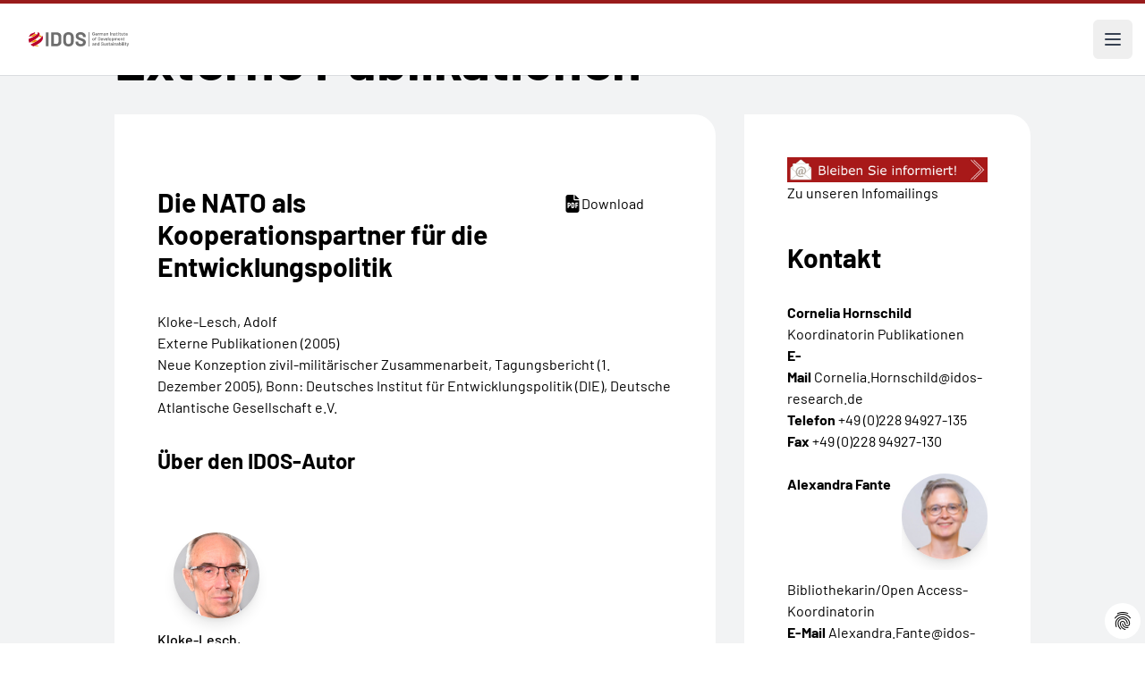

--- FILE ---
content_type: application/javascript
request_url: https://www.idos-research.de/typo3conf/ext/provider/Resources/Public/Js/vendor/lettering.js?1715418587
body_size: 144
content:

jQuery.noConflict()(function($) {
  $(document).ready(function() {
    $("#secondaryContent h1").lettering('words');
    $(".c50r h1").lettering('wordmain');
    $(".c50l h1").lettering('wordmain');
  });
});


--- FILE ---
content_type: application/javascript
request_url: https://www.idos-research.de/typo3conf/ext/provider/Resources/Public/Js/vendor/jquery.lettering.js?1715418587
body_size: 913
content:
/*global jQuery */
/*!  
* Lettering.JS 0.6.1
*
* Copyright 2010, Dave Rupert http://daverupert.com
* Released under the WTFPL license 
* http://sam.zoy.org/wtfpl/
*
* Thanks to Paul Irish - http://paulirish.com - for the feedback.
*
* Date: Mon Sep 20 17:14:00 2010 -0600
*/
(function($){
  function injector(t, splitter, klass, after) {
    var a = t.text().split(splitter), inject = '';
    if (a.length) {
      $(a).each(function(i, item) {
        inject += '<span class="'+klass+(i+1)+'">'+item+'</span>'+after;
      });  
      t.empty().append(inject);
    }
  }
  
  var methods = {
    init : function() {

      return this.each(function() {
        injector($(this), '', 'char', '');
      });

    },

    words : function() {

      return this.each(function() {
        injector($(this), ' ', 'word', ' ');
      });

    },
    
    wordmain : function() {

      return this.each(function() {
        injector($(this), ' ', 'wordmain', ' ');
      });

    },
    
    lines : function() {

      return this.each(function() {
        var r = "eefec303079ad17405c889e092e105b0";
        // Because it's hard to split a <br/> tag consistently across browsers,
        // (*ahem* IE *ahem*), we replaces all <br/> instances with an md5 hash 
        // (of the word "split").  If you're trying to use this plugin on that 
        // md5 hash string, it will fail because you're being ridiculous.
        injector($(this).children("br").replaceWith(r).end(), r, 'line', '');
      });

    }
  };

  $.fn.lettering = function( method ) {
    // Method calling logic
    if ( method && methods[method] ) {
      return methods[ method ].apply( this, [].slice.call( arguments, 1 ));
    } else if ( method === 'letters' || ! method ) {
      return methods.init.apply( this, [].slice.call( arguments, 0 ) ); // always pass an array
    }
    $.error( 'Method ' +  method + ' does not exist on jQuery.lettering' );
    return this;
  };

})(jQuery);